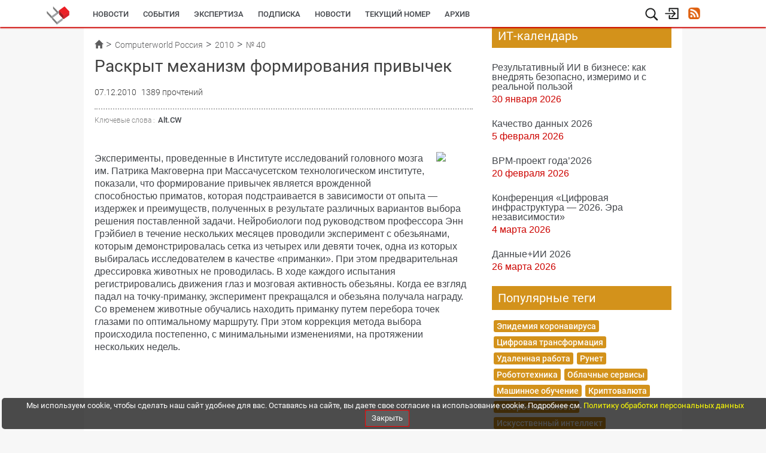

--- FILE ---
content_type: text/html; charset=UTF-8
request_url: https://www.osp.ru/cw/2010/40/13005880
body_size: 13692
content:
<!DOCTYPE html>

<html lang="en">
    <head>
        <meta http-equiv="Content-Security-Policy" content="default-src * 'unsafe-inline' 'unsafe-eval' data:; frame-src https://*.adriver.ru https://*.amocrm.ru https://*.osp.ru https://*.yandex.ru https://yastatic.net/ https://*.google.com https://*.youtube.com https://*.vimeo.com https://*.yandexcloud.net; script-src * 'unsafe-inline' 'unsafe-eval'; style-src * 'unsafe-inline';" />

        
        <!-- <meta charset="utf-8"> -->
        <meta http-equiv="Content-Type" content="text/html; charset=utf-8" />

                    						<meta name="keywords" content="Alt.CW">
								<meta name="description" content="Раскрыт механизм формирования привычек">
								<title>Раскрыт механизм формирования привычек | Computerworld Россия | Издательство «Открытые системы»</title>
								<meta name="twitter:card" content="summary">
								<meta name="twitter:site" content="@osp_ru">
								<meta name="twitter:title" content="Раскрыт механизм формирования привычек">
								<meta name="twitter:description" content="">
								<meta name="twitter:creator" content="@osp_ru">
								<meta name="twitter:image" content="https://www.osp.ru/FileStorage/DOCUMENTS_ILLUSTRATIONS/13172595/i_144.jpg">
								<meta property="og:title" content="Раскрыт механизм формирования привычек" />
								<meta property="og:type" content="article" />
								<meta property="og:url" content="https://www.osp.ru/cw/2010/40/13005880/" />
								<meta property="og:image" content="https://www.osp.ru/FileStorage/DOCUMENTS_ILLUSTRATIONS/13172595/i_144.jpg" />
								<meta property="og:description" content="" /> 
								<meta property="og:site_name" content="Издательство «Открытые системы»" />
								<meta property="fb:admins" content="samarskip" />
								<meta property="fb:app_id" content="2319710571642221" />
			        
        <meta name="viewport" content="width&#x3D;device-width,&#x20;initial-scale&#x3D;1.0">
<meta http-equiv="X-UA-Compatible" content="IE&#x3D;edge">
        <!-- Le styles -->
        <link href="https&#x3A;&#x2F;&#x2F;ajax.googleapis.com&#x2F;ajax&#x2F;libs&#x2F;jqueryui&#x2F;1.11.4&#x2F;themes&#x2F;smoothness&#x2F;jquery-ui.css" media="screen" rel="stylesheet" type="text&#x2F;css">
<link href="&#x2F;assets&#x2F;js&#x2F;prettyPhoto&#x2F;css&#x2F;prettyPhoto.css" media="screen" rel="stylesheet" type="text&#x2F;css">
<link href="&#x2F;assets&#x2F;js&#x2F;imageFlow&#x2F;imageflow.packed.css" media="screen" rel="stylesheet" type="text&#x2F;css">
<link href="&#x2F;assets&#x2F;css&#x2F;bootstrap.min.css" media="screen" rel="stylesheet" type="text&#x2F;css">
<link href="&#x2F;assets&#x2F;css&#x2F;bootstrap-theme.min.css" media="screen" rel="stylesheet" type="text&#x2F;css">
<link href="&#x2F;assets&#x2F;css&#x2F;main.css" media="screen" rel="stylesheet" type="text&#x2F;css">
<link href="&#x2F;assets&#x2F;css&#x2F;style.css" media="screen" rel="stylesheet" type="text&#x2F;css">
<link href="&#x2F;assets&#x2F;img&#x2F;favicon.ico" rel="shortcut&#x20;icon" type="image&#x2F;vnd.microsoft.icon">

        <!-- Scripts -->
        <script  src="https&#x3A;&#x2F;&#x2F;ajax.googleapis.com&#x2F;ajax&#x2F;libs&#x2F;jquery&#x2F;1.11.3&#x2F;jquery.min.js"></script>
<!--[if lt IE 9]><script  src="&#x2F;assets&#x2F;js&#x2F;html5shiv.min.js"></script><![endif]-->
<!--[if lt IE 9]><script  src="&#x2F;assets&#x2F;js&#x2F;respond.min.js"></script><![endif]-->
<script  src="https&#x3A;&#x2F;&#x2F;ajax.googleapis.com&#x2F;ajax&#x2F;libs&#x2F;jqueryui&#x2F;1.11.4&#x2F;jquery-ui.min.js"></script>
<script  src="&#x2F;assets&#x2F;js&#x2F;prettyPhoto&#x2F;js&#x2F;jquery.prettyPhoto.js"></script>
<script  src="&#x2F;assets&#x2F;js&#x2F;imageFlow&#x2F;imageflow.packed.js"></script>
<script  src="&#x2F;assets&#x2F;js&#x2F;main.js"></script>
<script  src="&#x2F;assets&#x2F;js&#x2F;bootstrap.min.js"></script>
<script  src="&#x2F;assets&#x2F;js&#x2F;jquery.jcarousel.min.js"></script>
        <!--<link rel="stylesheet/less" type="text/css" href="/assets/css/main.less" />-->
        
        <script async type='text/javascript' src='//s.luxcdn.com/t/205442/360_light.js'></script>
<script src="https://yastatic.net/pcode/adfox/loader.js" crossorigin="anonymous"></script>
<!-- Yandex Native Ads -->
<script>window.yaContextCb=window.yaContextCb||[]</script>
<script src="https://yandex.ru/ads/system/context.js" async></script>
<meta name="yandex-verification" content="0937a8337ac4413c" />
<meta name="zen-verification" content="LIX6DATMPUw8O05eYdrfvqf1vuSRTjb5hZPG3xfOAq8IpieJw7S0gupKRPVvHrCk" />                    <style type="text/css">
                #bottom-bar{
                    position: fixed;
                    bottom: 0px;
                    left: 0px;
                    height: 60px;
                    width: 100%;
                    z-index: 99999;
                    transition: width 0.5s ease-in-out;
                    padding-left: 30px;
                }
                #bottom-bar .container{
                    transition: width 0.5s ease-in-out;
                    width: 1030px;
                }
                #bottom-bar.closed{
                    width: 25px;
                    padding-left: 0px;
                }
                #bottom-bar.closed .container{
                    width: 100%!important;
                }
                #bottom-bar .bar-wrapper{
                    background: white;
                    height: 60px;
                    line-height: 60px;
                    box-shadow: 0px 0px 4px rgba(0,0,0,0.5);
                }
                #bottom-bar .bar-wrapper .switcher {
                    width: 25px;
                    height: 100%;
                    float: right;
                    cursor: pointer;
                    background: url(/assets/img/bottom-bar-switcher.png) no-repeat -25px 0px;
                    margin-right: 3px;
                }
                #bottom-bar.closed .bar-wrapper .switcher{
                    background-position: 0px 0px;
                }
                #bottom-bar .bar-wrapper .bar-title{
                    float: left;
                    height: 100%;
                    width: 140px;
                    overflow: hidden;
                    padding-left: 7px;
                    font-size: 15px;
                    /*text-transform: uppercase;*/
                    color: #FB2411;
                    background: rgba(0,0,0,0.02);
                }
                #bottom-bar .bar-wrapper .bar-content{
                    float: left;
                    height: 100%;
                    width: 1000px;
                    overflow: hidden;
                    background: rgba(0,0,0,0.05);
                }
                #bottom-bar .bar-wrapper .bar-content .content-link,
                #bottom-bar .bar-wrapper .bar-content .content-text{
                    padding-left: 10px;
                    font-size: 14px;
                    /* font-weight: bold; */
                    font-size: 129%;
                    color: #7B7B7B;
                    display: inline;
                    margin: 0px;
                    /* text-shadow: 1px 1px 1px rgba(0,0,0,0.1); */
                }

                .animated {
                    -webkit-animation-duration: 3s;
                    animation-duration: 3s;
                    -webkit-animation-fill-mode: both;
                    animation-fill-mode: both;
                }
                @keyframes look-at-me {
                    0%, 100% {
                        -webkit-animation-timing-function: ease-in;
                        animation-timing-function: ease-in;
                        width: 25px;
                    }

                    30%,40%,50%,70% {
                        -webkit-animation-timing-function: ease;
                        animation-timing-function: ease;
                        width: 65px
                    }

                    35%,45%,55% {
                        -webkit-animation-timing-function: ease;
                        animation-timing-function: ease;
                        width: 70px;
                    }

                    90% {
                        -webkit-transform: translate3d(4px,0px,0);
                        width: 30px;
                    }
                }

                .look-at-me {
                    -webkit-animation-name: look-at-me;
                    animation-name: look-at-me;
                    -webkit-transform-origin: center bottom;
                    transform-origin: center bottom;
                }
                #bottom-bar #show-horoskope2017{
                    display: block;
                    height: 100%;
                    width: 120px;
                    position: absolute;
                    background: url(/assets/img/horoskope/goroskop_btn.png) no-repeat top left ;
                    left: -120px;
                    cursor: pointer;
                    top: 0px;
                }
            </style>
            </head>
    <body class='cw'>
        <!-- ads place 90   -->
        <script async type='text/javascript' src='//s.luxcdn.com/t/205442/360_light.js'></script>
<script class='__lxGc__' type='text/javascript'>
((__lxGc__=window.__lxGc__||{'s':{},'b':0})['s']['_205442']=__lxGc__['s']['_205442']||{'b':{}})['b']['_714673']={'i':__lxGc__.b++};
</script>
<!---  --->
<!-- Top.Mail.Ru counter -->
<script type="text/javascript">
var _tmr = window._tmr || (window._tmr = []);
_tmr.push({id: "3715302", type: "pageView", start: (new Date()).getTime(), pid: "USER_ID"});
(function (d, w, id) {
  if (d.getElementById(id)) return;
  var ts = d.createElement("script"); ts.type = "text/javascript"; ts.async = true; ts.id = id;
  ts.src = "https://top-fwz1.mail.ru/js/code.js";
  var f = function () {var s = d.getElementsByTagName("script")[0]; s.parentNode.insertBefore(ts, s);};
  if (w.opera == "[object Opera]") { d.addEventListener("DOMContentLoaded", f, false); } else { f(); }
})(document, window, "tmr-code");
</script>
<noscript><div><img src="https://top-fwz1.mail.ru/counter?id=3715302;js=na" style="position:absolute;left:-9999px;" alt="Top.Mail.Ru" /></div></noscript>
<!-- /Top.Mail.Ru counter -->        <!-- END ads place 90   -->

                
                                                        
                <div id='button-go-up' class='hide-on-mobile'>
            <a rel='nofollow'></a>
        </div>
        <header>
            <div class='fixed-wrapper'>
                <div class='menu-wrapper'>
                    <div class='upper-part'>
                        <div class='logo-block cw'>
                                                        <a href="/">
                                <!--                                <img src="--><!--" />-->
                            </a>
                        </div>
                        <div class='service-block'>
    <div class='hamburger-icon' title='' onclick="toggleHamburger(event)">
        <svg version="1.1" id="Layer_1" xmlns="http://www.w3.org/2000/svg" xmlns:xlink="http://www.w3.org/1999/xlink"
             x="0px" y="0px"
             width="22px" height="22px" viewBox="0 0 22 22" enable-background="new 0 0 22 22" xml:space="preserve">
            <g>
                <line fill="#E30613" stroke="#E30613" stroke-width="1.75" stroke-linecap="round" stroke-miterlimit="10" x1="2.449"
                      y1="3.655" x2="19.45" y2="3.655"/>
                <line fill="#E30613" stroke="#E30613" stroke-width="1.75" stroke-linecap="round" stroke-miterlimit="10" x1="2.449"
                      y1="11.405" x2="19.45" y2="11.405"/>
                <line fill="#E30613" stroke="#E30613" stroke-width="1.75" stroke-linecap="round" stroke-miterlimit="10" x1="2.449"
                      y1="18.656" x2="19.45" y2="18.656"/>
            </g>
        </svg>
    </div>
    <div class='search-icon' title='поиск'>
        <svg id="lupa-svg" version="1.1" xmlns="http://www.w3.org/2000/svg" xmlns:xlink="http://www.w3.org/1999/xlink" x="0px" y="0px"
             width="23.577px" height="23.538px" viewBox="0 0 23.577 23.538" enable-background="new 0 0 23.577 23.538" xml:space="preserve">
            <path fill="#1F2020" d="M21.507,19.737l-4.983-4.982c1.08-1.452,1.651-3.169,1.651-4.987c0-4.617-3.757-8.372-8.373-8.372
                  c-4.617,0-8.372,3.755-8.372,8.372c0,4.615,3.755,8.371,8.372,8.373c1.816,0,3.534-0.57,4.988-1.652l4.982,4.983
                  c0.232,0.231,0.539,0.359,0.867,0.359c0.327,0,0.636-0.128,0.867-0.36C21.984,20.992,21.984,20.214,21.507,19.737z M9.802,3.371
                  c3.527,0,6.398,2.869,6.398,6.397c0,3.527-2.871,6.397-6.398,6.397s-6.398-2.87-6.398-6.397C3.404,6.24,6.275,3.371,9.802,3.371z"/>
        </svg>

        <svg id="cancel-svg" version="1.1" xmlns="http://www.w3.org/2000/svg" viewBox="0 0 15.642 15.642" xmlns:xlink="http://www.w3.org/1999/xlink" enable-background="new 0 0 15.642 15.642"
             style="width: 17px;margin-left: 3px; margin-top: 2px; display:none">
            <path fill-rule="evenodd" d="M8.882,7.821l6.541-6.541c0.293-0.293,0.293-0.768,0-1.061
            c-0.293-0.293-0.768-0.293-1.061,0L7.821,6.76L1.28,0.22c-0.293-0.293-0.768-0.293-1.061,0c-0.293,0.293-0.293,0.768,0,1.061
            l6.541,6.541L0.22,14.362c-0.293,0.293-0.293,0.768,0,1.061c0.147,0.146,0.338,0.22,0.53,0.22s0.384-0.073,0.53-0.22l6.541-6.541
            l6.541,6.541c0.147,0.146,0.338,0.22,0.53,0.22c0.192,0,0.384-0.073,0.53-0.22c0.293-0.293,0.293-0.768,0-1.061L8.882,7.821z"/>
        </svg>

        <form id="search_form" action="/search" method="get" class="search-form">
            <input type="text" name="text" class="" autocomplete="off">
            <span class="search-activate" onclick="$('#search_form').submit()">
                <svg version="1.1" id="Layer_4" xmlns="http://www.w3.org/2000/svg" xmlns:xlink="http://www.w3.org/1999/xlink" x="0px" y="0px"
                     width="23.577px" height="23.538px" viewBox="0 0 23.577 23.538" enable-background="new 0 0 23.577 23.538" xml:space="preserve" style="margin-top: 6px;margin-left: 4px;">
                    <path fill="#1F2020" d="M21.507,19.737l-4.983-4.982c1.08-1.452,1.651-3.169,1.651-4.987c0-4.617-3.757-8.372-8.373-8.372
                          c-4.617,0-8.372,3.755-8.372,8.372c0,4.615,3.755,8.371,8.372,8.373c1.816,0,3.534-0.57,4.988-1.652l4.982,4.983
                          c0.232,0.231,0.539,0.359,0.867,0.359c0.327,0,0.636-0.128,0.867-0.36C21.984,20.992,21.984,20.214,21.507,19.737z M9.802,3.371
                          c3.527,0,6.398,2.869,6.398,6.397c0,3.527-2.871,6.397-6.398,6.397s-6.398-2.87-6.398-6.397C3.404,6.24,6.275,3.371,9.802,3.371z"/>
                </svg>
            </span>
        </form>
    </div>
            <div class='login-icon hide-on-mobile_' title='вход/регистрация'>
                        <!-- SVG icon -->
            <svg version="1.1" id="Layer_3" xmlns="http://www.w3.org/2000/svg" xmlns:xlink="http://www.w3.org/1999/xlink" x="0px" y="0px"
                 width="24.781px" height="20.736px" viewBox="0 0 24.781 20.736" enable-background="new 0 0 24.781 20.736" xml:space="preserve">
                <g>
                    <path fill="#1F2020" d="M18.775,11.161l0.19-0.292c0.092-0.216,0.092-0.463,0-0.679l-0.188-0.282L18.773,9.9l-5.35-5.349
                          c-0.347-0.347-0.913-0.347-1.261,0c-0.348,0.348-0.348,0.914,0,1.261l3.829,3.827H2.095c-0.491,0-0.892,0.401-0.892,0.892
                          s0.4,0.892,0.892,0.892h13.896l-3.829,3.827c-0.348,0.349-0.348,0.917,0,1.261c0.35,0.348,0.914,0.348,1.263,0L18.775,11.161z"/>
                    <path fill="#1F2020" d="M22.523,19.744H8.546c-0.552,0-1-0.448-1-1v-4.872c0-0.552,0.448-1,1-1s1,0.448,1,1v3.872h11.977v-14.5
                          H9.337v3.4c0,0.552-0.448,1-1,1s-1-0.448-1-1v-4.4c0-0.552,0.448-1,1-1h14.186c0.552,0,1,0.448,1,1v16.5
                          C23.523,19.296,23.075,19.744,22.523,19.744z"/>
                </g>
            </svg>
            <!--End SVG icon -->

            <form action="https://passport.osp.ru/sso/index.php" method="POST" class='login-form'>
                <p class='form-title'>
                    Вход для зарегистрированных пользователей
                </p>
                <label for="login_input">Логин</label>
                <input type="text" class="input" id="login_input" placeholder="логин" name='login'>
                <label for="password_input">Пароль</label>
                <input type="password" class="input" id="password_input" placeholder="пароль" name='password'>
                <div class="forgot">
                    <a target='_blank' href="https://passport.osp.ru/registration/forgotten-password">Восстановить пароль</a>
                </div>
                <input type="hidden" name="url1" value="https://www.osp.ru/login?success=1">
                <input type="hidden" name="url2" value="https://www.osp.ru/login?error=1">
                                <div class='buttons'>
                    <button type="submit" class="button" id='login-button'>Войти</button>
                                        <a href="https://passport.osp.ru/registration?by=osp&backToSite=www.osp.ru%2Fcw%2F2010%2F40%2F13005880" class='button'>Регистрация</a>
                </div>
            </form>
        </div>
            <div class='hide-on-mobile_'>
            <a href="/rss/" class='rss-icon' title='Наши ленты RSS'></a>
        </div>
        <!--
        <div class='additional-menu-icon mobile-only' style='text-align: right;margin-right: 0px;margin-left: 2px;'>
            <svg version="1.1" id="menu-svg" xmlns="http://www.w3.org/2000/svg" xmlns:xlink="http://www.w3.org/1999/xlink" x="0px" y="0px"
                 width="23.577px" height="23.538px" viewBox="0 0 23.577 23.538" enable-background="new 0 0 23.577 23.538" xml:space="preserve" style='display: inline-block;'>
                <g>
                    <rect x="1.369" y="2.146" fill="#1F2020" width="20.833" height="2.566"/>
                    <rect x="1.369" y="10.697" fill="#1F2020" width="20.833" height="2.566"/>
                    <rect x="1.369" y="18.394" fill="#1F2020" width="20.833" height="2.566"/>
                </g>
            </svg>
        </div>
        -->
</div>
<nav class='main-upper-menu hide-on-mobile_'>
            <ul>
    	                <li class="news">
                            <a href="/news"  >
                    <span class='underline'></span>
                    Новости                </a>
                    </li>
    	                <li class="events-agenda">
                            <a href="/events-agenda"  >
                    <span class='underline'></span>
                    События                </a>
                    </li>
    	                <li class="resources">
                            <a href="/resources"  >
                    <span class='underline'></span>
                    Экспертиза                </a>
                    </li>
    	                <li class="subscribe">
                            <a href="/subscribe"  >
                    <span class='underline'></span>
                    Подписка                </a>
                    </li>
    	                <li class="cwnews">
                            <a href="/cw/news/"  >
                    <span class='underline'></span>
                    Новости                </a>
                    </li>
    	                <li class="cwcurrent">
                            <a href="/cw/current"  >
                    <span class='underline'></span>
                    Текущий номер                </a>
                    </li>
    	                <li class="cwarchive">
                            <a href="/cw/archive"  >
                    <span class='underline'></span>
                    Архив                </a>
                    </li>
    	        <!--
        <li class='mobile-only'>
            <a href="/cw/">
                Computerworld
                <span class='underline'></span>
            </a>
        </li>
        <li class='mobile-only'>
            <a href="/lan/">
                LAN
                <span class='underline'></span>
            </a>
        </li>
        <li class='mobile-only'>
            <a href="/cio/">
                Директор ИС
                <span class='underline'></span>
            </a>
        </li>
        <li class='mobile-only'>
            <a href="/os/">
                Открытые системы
                <span class='underline'></span>
            </a>
        </li>
        <li class='mobile-only'>
            <a href="/winitpro/">
                Windows IT Pro
                <span class='underline'></span>
            </a>
        </li>
        <li class='mobile-only'>
            <a href="/pcworld/">
                Мир ПК
                <span class='underline'></span>
            </a>
        </li>
        <li class='mobile-only'>
            <a href="/dgl/">
                DGL
                <span class='underline'></span>
            </a>
        </li>
        -->
    </ul>
</nav>
<div class="hamburger-wrapper" onmouseleave="toggleHamburger(event)">
    <div class="hamburger">
        <ul>
            <!--
                            <li><a href=""></a></li>
                        -->
        </ul>
    </div>
</div>
<div class="darken-layer" onclick="toggleHamburger(event)"></div>
                    </div>
                </div>
            </div>
<!--
            <div class='bottom-part hide-on-mobile'>
                    <div class='wrapper'>
                                            </div>
            </div>
-->
        </header>

            <div class='wrapper oh'>

        <div class='left-wide-column'>
            <div class='' style='position:relative;min-height: 50px'>
                
<div class='breadcrumbs hide-on-mobile'>
	<ul class='breadcrumbs-list'>
							<li class='breadcrumbs-item '>
								<a href="/" class='breadcrumb-label'>
											<span class='glyphicon glyphicon-home'></span>
					
				</a>
							</li>
								<li class='breadcrumbs-item '>
								<a href="/cw" class='breadcrumb-label'>
											Computerworld Россия					
				</a>
							</li>
								<li class='breadcrumbs-item '>
								<a href="/cw/archive/2010" class='breadcrumb-label'>
											2010					
				</a>
							</li>
								<li class='breadcrumbs-item  last'>
								<a href="/cw/archive/2010/40" class='breadcrumb-label'>
											№ 40					
				</a>
							</li>
						</ul>
</div>
                                                            </div>
            <div class='article-full'>
                <h1>
                    Раскрыт механизм формирования привычек                </h1>
                
                <div class='article-info'>
                                        <span class='doc-time no-devider'>

                                                07.12.2010                    </span>
                    
                                        
                                        
                    <span class="visits-count">
                        1389 прочтений                    </span>
                </div>
                                                    <div class='article-tags'>
                        <!-- <span>Теги:</span> article-->
                        <ul>
                            <li class='tag-item tag-label'>Ключевые
                                слова :
                            </li>
                                                                                            <li class='tag-item'>
                                    <a id="tag_240703"
                                       href="/cw/articles/tag/240703/"
                                    >
                                        Alt.CW                                    </a>
                                </li>

                                                                                    </ul>
                    </div>
                

                
                <div class='article-body'>

                                            <!-- Рекламный блок  -->
                                                                            <div class="ads-block-in-article">
                                <a href="https://www.osp.ru/lp/dataquality2026" target="_blank">
                <img src="https://admin.opensystems.ru/images/sliders/dq26.gif"  style="max-width:100%">
                <img  class="zeropixel" src="">
                </a>                            </div>
                                                <!-- End рекламный блок  -->
                    

                    <p>
	Эксперименты, проведенные в Институте исследований головного мозга им. Патрика Макговерна при Массачусетском технологическом институте, показали, что формирование привычек является врожденной способностью приматов, которая подстраивается в зависимости от опыта — издержек и преимуществ, полученных в результате различных вариантов выбора решения поставленной задачи. Нейробиологи под руководством профессора Энн Грэйбиел в течение нескольких месяцев проводили эксперимент с обезьянами, которым демонстрировалась сетка из четырех или девяти точек, одна из которых выбиралась исследователем в качестве «приманки». При этом предварительная дрессировка животных не проводилась. В ходе каждого испытания регистрировались движения глаз и мозговая активность обезьяны. Когда ее взгляд падал на точку-приманку, эксперимент прекращался и обезьяна получала награду. Со временем животные обучались находить приманку путем перебора точек глазами по оптимальному маршруту. При этом коррекция метода выбора происходила постепенно, с минимальными изменениями, на протяжении нескольких недель.</p>

                    
                    <!-- Купить номер с этой статьей -->
                                                        </div>
                <!--
				<br>
                <div id="yandex-market-search-string" style="display: none">
                                    </div>
                <div id="ya_market_widget"></div>
                -->
                <br>
                                    <!-- Рекламный блок 630 х 90 -->
                                                            <!-- End рекламный блок 630 х 90 -->
                
                                    <!--<noindex>-->

<!--
    <p style="font-weight: bold; margin-top: 10px;">Поделитесь материалом с коллегами и друзьями</p>

    <div class='likes-block' style="width: 100%;">
        
        <div id="twit-like">
            <script type="text/javascript" src="https://platform.twitter.com/widgets.js" async></script>
            <script type="text/javascript" async>
                document.write(
                    '<a href="https://twitter.com/share" class="twitter-share-button" data-text="Раскрыт механизм формирования привычек" data-url="https://www.osp.ru/cw/2010/40/13005880" data-count="horizontal">Tweet</a>'
                );
            </script>
        </div>
        <div class='fb-like 34535'>
            <iframe src="https://www.facebook.com/v2.10/plugins/like.php?app_id=113869198637480&container_width=0&href=http%3A%2F%2Fwww.osp.ru%2Fcw%2F2010%2F40%2F13005880&layout=button_count&locale=ru_RU&sdk=joey&share=false"
                    scrolling="no" frameborder="0" style="border:none; overflow:hidden; width:100%; height:30px;"
                    allowTransparency="true">
            </iframe>
        </div>
        <script src="//vk.com/js/api/openapi.js?122" type="text/javascript"></script>
        <script type="text/javascript">
            VK.init({apiId: 5555129, onlyWidgets: true});
        </script>
        <div id="vk_like"></div>
        <script type="text/javascript">
            VK.Widgets.Like("vk_like", {type: "button"});
        </script>
    </div>
-->

<!--</noindex>-->
<div class="clearfix"></div>
                
                <br><br><br>
                <!-- Рекламная площадка 88 -->
                                                    <div class='after-socials-ads' style="width: 100%">
                        <!-- Yandex.RTB R-A-511254-6 -->
<div id="yandex_rtb_R-A-511254-6"></div>
<script>
window.yaContextCb.push(()=>{
	Ya.Context.AdvManager.render({
		"blockId": "R-A-511254-6",
		"renderTo": "yandex_rtb_R-A-511254-6"
	})
})
</script>                    </div>
                                <!-- End площадка 88 -->

                <!-- 17/08/2017-->
                <div data-widget="plista_widget_belowArticle"></div>
                
            </div> <!--end article-full -->

            
        </div> <!--end left-wide-column -->
        <div class='right-column'>
            <!--<div class='rightsidebar-baner'>
	</div>-->



<div class='rightsidebar-baner' style='margin-top:0px'>
    <!-- Code for adPlace No 63 -->
<!--  AdRiver code START. Type:extension Site: OSP BN:1 -->
<script type="text/javascript">
(function(L){if(typeof(ar_cn)=="undefined")ar_cn=1;
var S='setTimeout(function(e){if(!self.CgiHref){document.close();e=parent.document.getElementById("ar_container_"+ar_bnum);e.parentNode.removeChild(e);}},3000);',
    j=' type="text/javascript"',t=0,D=document,n=ar_cn;L='' + ('https:' == document.location.protocol ? 'https:' : 'http:') + ''+L+escape(D.referrer||'unknown')+'&rnd='+Math.round(Math.random()*999999999);
function _(){if(t++<100){var F=D.getElementById('ar_container_'+n);
    if(F){try{var d=F.contentDocument||(window.ActiveXObject&&window.frames['ar_container_'+n].document);
    if(d){d.write('<sc'+'ript'+j+'>var ar_bnum='+n+';'+S+'<\/sc'+'ript><sc'+'ript'+j+' src="'+L+'"><\/sc'+'ript>');t=0}
    else setTimeout(_,100);}catch(e){try{F.src="javascript:{document.write('<sc'+'ript"+j+">var ar_bnum="+n+"; document.domain=\""
    +D.domain+"\";"+S+"<\/sc'+'ript>');document.write('<sc'+'ript"+j+" src=\""+L+"\"><\/sc'+'ript>');}";return}catch(E){}}}else setTimeout(_,100);}}
D.write('<div style="visibility:hidden;height:0px;left:-1000px;position:absolute;"><iframe id="ar_container_'+ar_cn
    +'" width=1 height=1 marginwidth=0 marginheight=0 scrolling=no frameborder=0><\/iframe><\/div><div id="ad_ph_'+ar_cn
    +'" style="display:none;"><\/div>');_();ar_cn++;
})('//ad.adriver.ru/cgi-bin/erle.cgi?sid=122831&bn=1&target=blank&bt=43&pz=0&tail256=');
</script>
<!--  AdRiver code END  -->
<!-- END Code for adPlace No 63 --></div>

<div style="margin-bottom: 20px; margin-top: -40px">
    <div id="os-announce-subscribe-form"></div>
</div>




<div class='rightsidebar-baner' style='margin-top:0px'>
    <!--  AdRiver code START. Type:extension Site: OSP BN:2 -->
<script type="text/javascript">
(function(L){if(typeof(ar_cn)=="undefined")ar_cn=1;
var S='setTimeout(function(e){if(!self.CgiHref){document.close();e=parent.document.getElementById("ar_container_"+ar_bnum);e.parentNode.removeChild(e);}},3000);',
    j=' type="text/javascript"',t=0,D=document,n=ar_cn;L='' + ('https:' == document.location.protocol ? 'https:' : 'http:') + ''+L+escape(D.referrer||'unknown')+'&rnd='+Math.round(Math.random()*999999999);
function _(){if(t++<100){var F=D.getElementById('ar_container_'+n);
    if(F){try{var d=F.contentDocument||(window.ActiveXObject&&window.frames['ar_container_'+n].document);
    if(d){d.write('<sc'+'ript'+j+'>var ar_bnum='+n+';'+S+'<\/sc'+'ript><sc'+'ript'+j+' src="'+L+'"><\/sc'+'ript>');t=0}
    else setTimeout(_,100);}catch(e){try{F.src="javascript:{document.write('<sc'+'ript"+j+">var ar_bnum="+n+"; document.domain=\""
    +D.domain+"\";"+S+"<\/sc'+'ript>');document.write('<sc'+'ript"+j+" src=\""+L+"\"><\/sc'+'ript>');}";return}catch(E){}}}else setTimeout(_,100);}}
D.write('<div style="visibility:hidden;height:0px;left:-1000px;position:absolute;"><iframe id="ar_container_'+ar_cn
    +'" width=1 height=1 marginwidth=0 marginheight=0 scrolling=no frameborder=0><\/iframe><\/div><div id="ad_ph_'+ar_cn
    +'" style="display:none;"><\/div>');_();ar_cn++;
})('//ad.adriver.ru/cgi-bin/erle.cgi?sid=122831&bn=2&target=blank&bt=43&pz=0&tail256=');
</script>
<!--  AdRiver code END  --></div>

<!--<noindex>-->
<!--</noindex>-->


<div class='rightsidebar-baner' style='margin-top:0px'>
    </div>

<div class='sb-events'>
	<div class='links-header' style='background:#d3921b'>
		ИТ-календарь
	</div>
	<br>
	<ul class='events-list'>
				<li class='event-item'>
						<a href="/events/agenda/events_8007.html/" class='sb-event-link'>
				Результативный ИИ в бизнесе: как внедрять безопасно, измеримо и с реальной пользой			</a>
			<span class='sb-event-date'>
				30 января 2026			</span>
		</li>
				<li class='event-item'>
						<a href="/events/agenda/events_7980.html/" class='sb-event-link'>
				Качество данных 2026			</a>
			<span class='sb-event-date'>
				5 февраля 2026			</span>
		</li>
				<li class='event-item'>
						<a href="/events/agenda/events_7998.html/" class='sb-event-link'>
				BPM-проект года’2026			</a>
			<span class='sb-event-date'>
				20 февраля 2026			</span>
		</li>
				<li class='event-item'>
						<a href="/events/agenda/events_7968.html/" class='sb-event-link'>
				Конференция «Цифровая инфраструктура ― 2026. Эра независимости»			</a>
			<span class='sb-event-date'>
				4 марта 2026			</span>
		</li>
				<li class='event-item'>
						<a href="/events/agenda/events_8005.html/" class='sb-event-link'>
				Данные+ИИ 2026			</a>
			<span class='sb-event-date'>
				26 марта 2026			</span>
		</li>
			</ul>
</div>


<div class='rightsidebar-baner' style='margin-top:0px'>
    <!--  AdRiver code START. Type:extension Site: OSP BN:4 -->
<script type="text/javascript">
(function(L){if(typeof(ar_cn)=="undefined")ar_cn=1;
var S='setTimeout(function(e){if(!self.CgiHref){document.close();e=parent.document.getElementById("ar_container_"+ar_bnum);e.parentNode.removeChild(e);}},3000);',
    j=' type="text/javascript"',t=0,D=document,n=ar_cn;L='' + ('https:' == document.location.protocol ? 'https:' : 'http:') + ''+L+escape(D.referrer||'unknown')+'&rnd='+Math.round(Math.random()*999999999);
function _(){if(t++<100){var F=D.getElementById('ar_container_'+n);
    if(F){try{var d=F.contentDocument||(window.ActiveXObject&&window.frames['ar_container_'+n].document);
    if(d){d.write('<sc'+'ript'+j+'>var ar_bnum='+n+';'+S+'<\/sc'+'ript><sc'+'ript'+j+' src="'+L+'"><\/sc'+'ript>');t=0}
    else setTimeout(_,100);}catch(e){try{F.src="javascript:{document.write('<sc'+'ript"+j+">var ar_bnum="+n+"; document.domain=\""
    +D.domain+"\";"+S+"<\/sc'+'ript>');document.write('<sc'+'ript"+j+" src=\""+L+"\"><\/sc'+'ript>');}";return}catch(E){}}}else setTimeout(_,100);}}
D.write('<div style="visibility:hidden;height:0px;left:-1000px;position:absolute;"><iframe id="ar_container_'+ar_cn
    +'" width=1 height=1 marginwidth=0 marginheight=0 scrolling=no frameborder=0><\/iframe><\/div><div id="ad_ph_'+ar_cn
    +'" style="display:none;"><\/div>');_();ar_cn++;
})('//ad.adriver.ru/cgi-bin/erle.cgi?sid=122831&bn=4&target=blank&bt=43&pz=0&tail256=');
</script>
<!--  AdRiver code END  --></div>

<div class='links-wrapper'>
		<div class='links-header' style='background:#d3921b'>
		Популярные теги	</div>
		<div class='links-items'>
		<div class='hot-topic-tags-sidebar'>
			<ul>
									<li class='hot-topic-item'  ">
						<a href='/cw/articles/tag/11021543' style="background-color:#d3921b">
							Эпидемия коронавируса						</a>
					</li>
									<li class='hot-topic-item'  ">
						<a href='/cw/articles/tag/11013625' style="background-color:#d3921b">
							Цифровая трансформация						</a>
					</li>
									<li class='hot-topic-item'  ">
						<a href='/cw/articles/tag/11012083' style="background-color:#d3921b">
							Удаленная работа						</a>
					</li>
									<li class='hot-topic-item'  ">
						<a href='/cw/articles/tag/11015717' style="background-color:#d3921b">
							Рунет						</a>
					</li>
									<li class='hot-topic-item'  ">
						<a href='/cw/articles/tag/11004059' style="background-color:#d3921b">
							Робототехника						</a>
					</li>
									<li class='hot-topic-item'  ">
						<a href='/cw/articles/tag/11000614' style="background-color:#d3921b">
							Облачные сервисы						</a>
					</li>
									<li class='hot-topic-item'  ">
						<a href='/cw/articles/tag/11012680' style="background-color:#d3921b">
							Машинное обучение						</a>
					</li>
									<li class='hot-topic-item'  ">
						<a href='/cw/articles/tag/11013573' style="background-color:#d3921b">
							Криптовалюта						</a>
					</li>
									<li class='hot-topic-item'  ">
						<a href='/cw/articles/tag/11012754' style="background-color:#d3921b">
							Кибербезопасность						</a>
					</li>
									<li class='hot-topic-item'  ">
						<a href='/cw/articles/tag/11004439' style="background-color:#d3921b">
							Искусственный интеллект						</a>
					</li>
									<li class='hot-topic-item'  ">
						<a href='/cw/articles/tag/11005452' style="background-color:#d3921b">
							Интернет вещей						</a>
					</li>
									<li class='hot-topic-item'  ">
						<a href='/cw/articles/tag/11010128' style="background-color:#d3921b">
							Импортозамещение						</a>
					</li>
									<li class='hot-topic-item'  ">
						<a href='/cw/articles/tag/11012381' style="background-color:#d3921b">
							Виртуальная реальность						</a>
					</li>
									<li class='hot-topic-item'  ">
						<a href='/cw/articles/tag/11001843' style="background-color:#d3921b">
							Большие данные						</a>
					</li>
									<li class='hot-topic-item'  ">
						<a href='/cw/articles/tag/11014939' style="background-color:#d3921b">
							Блокчейн						</a>
					</li>
									<li class='hot-topic-item'  ">
						<a href='/cw/articles/tag/11019284' style="background-color:#d3921b">
							RPA						</a>
					</li>
									<li class='hot-topic-item'  ">
						<a href='/cw/articles/tag/11023698' style="background-color:#d3921b">
							Data Award						</a>
					</li>
									<li class='hot-topic-item'  ">
						<a href='/cw/articles/tag/11007472' style="background-color:#d3921b">
							Agile						</a>
					</li>
									<li class='hot-topic-item'  ">
						<a href='/cw/articles/tag/11009099' style="background-color:#d3921b">
							5G						</a>
					</li>
								<li class='hot-topic-item last-item'>
					<a href="/cw/articles/tags">Все темы</a>
				</li>
			</ul>
		</div>
	</div>
</div>



<script src='https://admin.opensystems.ru/js/white-papers.js'></script>






                            <div class='rightsidebar-baner' style='margin-top:0px'>
                                    </div>
            
            
                            <div class='rightsidebar-baner' style='margin-top:0px'>
                    <script async type='text/javascript' src='//s.luxcdn.com/t/205442/360_light.js'></script>
<script class='__lxGc__' type='text/javascript'>
((__lxGc__=window.__lxGc__||{'s':{},'b':0})['s']['_205442']=__lxGc__['s']['_205442']||{'b':{}})['b']['_693483']={'i':__lxGc__.b++};
</script>                </div>
            
        </div>
    </div>

<!-- Photo Swipe-->
<!--
 -->
<link rel="stylesheet" href="/assets/js/photoSwipe/dist/photoswipe.css">
<link rel="stylesheet" href="/assets/js/photoSwipe/dist/default-skin/default-skin.css">
<script src="/assets/js/photoSwipe/dist/photoswipe.min.js"></script>
<script src="/assets/js/photoSwipe/dist/photoswipe-ui-default.min.js"></script>
<script type="text/javascript" src='/assets/js/swipe-gallery.js'></script>
<!-- Photo Swipe END -->

        <div class='clear'></div>
        <footer class="wrapper oh hidden-xs_">
    <div class='row'>
        <div class='footer-content'>
            <div class='col-md-12 col-sm-12 col-xs-12 this-site-part'>
                <div class='col-md-8 col-md-offset-4 col-sm-12 col-xs-12'>
                    <div class='this-upper-line'>
                                    <a href="/cw/" class='this-logo'>
        <img src="/assets/img/new-logo/CW2.png" alt="Издательство открытые системы">
    </a>
            <ul class='this-socials'>
                <li class='social-item vk'>
            <a href="https://vk.com/club18661021" rel='nofollow' target='_blank'></a>
        </li>
            </ul>
                    </div>
                    <div class='this-lower-line'>
                        <nav>
	<ul class='this-menu'>
								<li class='this-menu-item'>
				<a href="/about/info">Об издательстве</a>
			</li>
								<li class='this-menu-item'>
				<a href="/cw/about/">Об издании</a>
			</li>
								<li class='this-menu-item'>
				<a href="/support/cw">Обратная связь</a>
			</li>
								<li class='this-menu-item'>
				<a href="/about/finding-us">Как нас найти</a>
			</li>
								<li class='this-menu-item'>
				<a href="/about/contacts">Контакты</a>
			</li>
								<li class='this-menu-item'>
				<a href="/about/republication">О републикации</a>
			</li>
								<li class='this-menu-item'>
				<a href="/tags">Теги</a>
			</li>
								<li class='this-menu-item'>
				<a href="/archive-issues/">Архив изданий</a>
			</li>
								<li class='this-menu-item'>
				<a href="/personalpolicy/">Политика обработки персональных данных</a>
			</li>
		        <li class='this-menu-item'>
            <a href="#" onclick="if(window.__lxG__consent__!==undefined&&window.__lxG__consent__.getState()!==null){window.__lxG__consent__.showConsent()} else {alert('This function only for users from European Economic Area (EEA)')}; return false">Change privacy settings</a>
        </li>
	</ul>
</nav>
                    </div>
                </div>
            </div>
            <div class='col-md-12 col-sm-12 col-xs-12' style='padding-bottom: 10px;'>
                <div class='col-md-4 col-sm-12 col-xs-12 partner-part'>
                    <a class='partner-logo' href='https://www.osp.ru'>
                        <img src="https://www.osp.ru/assets/img/footer/osp_logo.png" alt="osp-logo-image">
                    </a>
                    <p class='partner-desc'>
                        «Открытые системы» - ведущее российское издательство, выпускающее широкий спектр изданий для профессионалов и активных пользователей в сфере ИТ, цифровых устройств, телекоммуникаций, медицины и полиграфии, журналы для детей.
                    </p>
                    <p class='partner-rights hidden-xs'>
                        © «Открытые системы», 1992-2026. <br> Все права защищены.
                    </p>
                </div>
                <div class='col-md-8 col-sm-12 col-xs-12 osp-part'>
                    <p class='hidden-xs'>
                        Издания
                    </p>
                    <nav>
<!--<noindex>-->
        <ul class='osp-projects'>
                            <li>
                                        <a href='https://cwr.osp.ru' rel="nofollow" target='_blank'>Компьютерный мир</a>
                </li>
                            <li>
                                        <a href='/os' rel="nofollow" target='_blank'>Открытые системы.СУБД</a>
                </li>
                            <li>
                                        <a href='https://cio.osp.ru' rel="nofollow" target='_blank'>Директор ИС</a>
                </li>
                            <li>
                                        <a href='https://www.lvrach.ru' rel="nofollow" target='_blank'>Лечащий врач</a>
                </li>
                            <li>
                                        <a href='https://www.publish.ru' rel="nofollow" target='_blank'>Publish</a>
                </li>
                            <li>
                                        <a href='https://www.classmag.ru' rel="nofollow" target='_blank'>Классный журнал</a>
                </li>
                            <li>
                                        <a href='https://www.ponymashka.ru' rel="nofollow" target='_blank'>Понимашка</a>
                </li>
                    </ul>
<!--</noindex>-->
</nav>


                    <p class='hidden-xs' style="margin-top: 10px;margin-bottom: 5px;">
                        Конференции
                    </p>
                    <nav>
<!--<noindex>-->
            <ul class="osp-centers basic" id="common-footer" style="margin-top: 0px;">
		<li id="link_1"><a href="https://www.osp.ru/lp/dataaward2025" target="_blank">Data Award</a></li>
<li id="link_2"><a href="https://www.osp.ru/lp/dm2024" target="_blank">Управление данными</a></li>
<li id="link_3"><a href="https://www.osp.ru/lp/hyperautomation2024" target="_blank">Гиперавтоматизация</a></li>
<li id="link_4"><a href="https://www.osp.ru/lp/dataquality2025" target="_blank">Качество данных</a></li>
<li id="link_5"><a href="https://www.osp.ru/lp/data-ai2024" target="_blank">Data &amp; AI</a></li>
<li id="link_6"><a href="https://www.osp.ru/lp/ai-enterprise2024" target="_blank">Интеллектуальное предприятие</a></li>
	</ul>
<!--</noindex>-->
</nav>
                    <p class='.visible-xs' style='color: #dddddd;font-size: 100%;text-align: center;margin-top: 15px;text-decoration: underline;'>© ООО «Издательство «Открытые системы», 1992-2026.</p>
                </div>
            </div>
            <div class='col-md-12 col-sm-12 col-xs-12 media-info'>
                Средство массовой информации www.osp.ru Учредитель: ООО «Издательство «Открытые системы» Главный редактор: Христов П.В. Адрес электронной почты редакции: info@osp.ru <br>Телефон редакции: 7 (499) 703-18-54
                Возрастная маркировка: 12+ Свидетельство о регистрации СМИ сетевого издания Эл.№ ФС77-62008 от 05 июня 2015 г. выдано Роскомнадзором.
            </div>
            <div style="position: absolute;right: 20px;bottom: 60px;" >

                <script type="text/javascript" src="https://cdn.jsdelivr.net/npm/lozad/dist/lozad.min.js"></script>

                <script>const observer = lozad(); // lazy loads elements with default selector as '.lozad'
                    observer.observe();</script>

                <!--LiveInternet counter--><script type="text/javascript"><!--
                document.write("<a href='//www.liveinternet.ru/click' "+
                "target=_blank><img class='hidden-xs' src='//counter.yadro.ru/hit?t17.3;r"+
                escape(document.referrer)+((typeof(screen)=="undefined")?"":
                ";s"+screen.width+"*"+screen.height+"*"+(screen.colorDepth?
                screen.colorDepth:screen.pixelDepth))+";u"+escape(document.URL)+
                ";h"+escape(document.title.substring(0,80))+";"+Math.random()+
                "' alt='' title='LiveInternet: показано число просмотров за 24"+
                " часа, посетителей за 24 часа и за сегодня' "+
                "border='0' width='88' height='31'><\/a>")
                //--></script><!--/LiveInternet-->

                <!-- tns-counter.ru -->
                <!--
                <script type="text/javascript">
                    var img = new Image();
                    img.src = 'https://www.tns-counter.ru/V13a***R>' + document.referrer.replace(/\*/g,'%2a') + '*osp_ru/ru/CP1251/tmsec=osp_total/';
                </script>
                <noscript>
                    <img src="https://www.tns-counter.ru/V13a****osp_ru/ru/CP1251/tmsec=osp_total/" width="1" height="1" alt="" />
                </noscript>
                -->
                <!--/ tns-counter.ru -->

                <script type='text/javascript'>
                    $(function(){
                        $('#code_check').click(function(){
                            var input = $('#action_code'), code = input.val(), link;
                            if(code!='')
                            {
                                postman.drop(
                                    'checkPromoCode',
                                    {
                                        'Code'  : code
                                    },
                                    function(){
                                        if (this.used!='0')
                                        {
                                            input.addClass('invalid').val('Код использован');
                                        }
                                        else if(this.discount.length>0)
                                        {
                                            link = this.discount[0].Code;
                                            link = reverse(link);
                                            window.location.href = "/subscribe/discount/"+link+"/?promo="+code;
                                        }
                                        else if (this.action.length>0)
                                        {
                                            window.location.href='/subscription?promo='+code;
                                        }
                                        else
                                        {
                                            input.addClass('invalid').val('Неверный код');
                                        }
                                    }
                                );
                            }
                        });
                        $('#action_code').focus(function(){
                            $(this).removeClass('invalid');
                            $(this).val('');
                        });
                    });
                </script>
                <!-- Yandex.Metrika counter -->
<script type="text/javascript">
    (function(m,e,t,r,i,k,a){
        m[i]=m[i]||function(){(m[i].a=m[i].a||[]).push(arguments)};
        m[i].l=1*new Date();
        for (var j = 0; j < document.scripts.length; j++) {if (document.scripts[j].src === r) { return; }}
        k=e.createElement(t),a=e.getElementsByTagName(t)[0],k.async=1,k.src=r,a.parentNode.insertBefore(k,a)
    })(window, document,'script','https://mc.yandex.ru/metrika/tag.js', 'ym');

    ym(4520146, 'init', {trackHash:true, clickmap:true, accurateTrackBounce:true, trackLinks:true});
</script>
<noscript><div><img src="https://mc.yandex.ru/watch/4520146" style="position:absolute; left:-9999px;" alt="" /></div></noscript>
<!-- /Yandex.Metrika counter -->            </div>
        </div>
    </div>
        
</footer>
                <!-- 17/08/2017
        <script type="text/javascript">
        (function(c){var g,s='script',w=window,n=c.name||'PLISTA';if(!w[n]){w[n]=c;g=w.document.getElementsByTagName(s)[0];s=w.document.createElement(s);s.async=true;s.type='text/javascript';s.src=(w.location.protocol==='https:'?'https:':'http:')+'//static'+(c.origin?'-'+c.origin:'')+'.plista.com/async'+(c.name?'/'+c.name:'')+'.js';g.parentNode.insertBefore(s,g);}
        }({
            "publickey": "ed8df16860f9ea62c39e844c",
            "origin": "ru"
        }));
        </script>
        -->
        <script defer src="https://forms.opensystems.ru/formLoader.js"></script>
        <div id="cookies-info">
    <style>
        #cookies-info {
            position: fixed;
            z-index: 999999;
            left: 0px;
            bottom: 0px;
            width: 100%;
            text-align: center;
            opacity: 1;
            transition: opacity 0.7s ease;
            display: none; }
        #cookies-info > div {
            position: absolute;
            bottom: calc(100% + 3px);
            left: 3px;
            padding: 5px 20px;
            background: rgba(0, 0, 0, 0.7);
            color: white;
            line-height: 16px;
            font-size: 13px;
            font-weight: 400;
            border-radius: 5px;
            margin-left: 50%;
            transform: translateX(-50%);
            width: 1330px;
            max-width: 100%; }
        #cookies-info > div a {
            color: yellow; }
        #cookies-info > div button {
            padding: 5px 10px;
            margin-left: 7px;
            background: rgba(255, 255, 255, 0.1);
            cursor: pointer;
            color: white;
            border-radius: 3px;
            outline: 1px solid red; }

    </style>

    <img src="/assets/img/osp_logo_2019.png" onload="showCookiesInfo()" style="display: none">
    <img src="/assets/img/osp_logo_2019.png" onload="setTimeout(function () { hideCookiesInfo(false); }, 15000)" style="display: none">
    <div>
        <p>
            Мы используем cookie, чтобы сделать наш сайт удобнее для вас.
            Оставаясь на сайте, вы даете свое согласие на использование cookie.
            Подробнее см. <a href="https://www.osp.ru/personalpolicy" target="_blank"> Политику обработки персональных данных </a>
            <button onclick="hideCookiesInfo(true)">Закрыть</button>
        </p>
    </div>
    <script>
        function hideCookiesInfo(closedByUser) {
            const el = document.getElementById('cookies-info');
            const lsKey = 'osp_cookies_info_status';

            if (!el) {
                return;
            }
            if (!el.checkVisibility()) {
                return;
            }

            el.style.opacity = 0;
            setTimeout(function (el) {
                el.style.display = 'none';
            }, 1000, el);
            if (closedByUser) {
                sessionStorage.setItem(lsKey, 'CLOSED');
            } else {
                sessionStorage.setItem(lsKey, 'HIDDEN');
            }
        }

        function showCookiesInfo() {
            const lsKey = 'osp_cookies_info_status';
            let status = sessionStorage.getItem(lsKey);
            if(!status) {
                status = 'SHOWN';
                sessionStorage.setItem(lsKey, status);
            }
            if (status === 'CLOSED') {
                return;
            }
            const el = document.getElementById('cookies-info');
            if (!el) {
                return;
            }
            el.style.display = 'block';
            sessionStorage.setItem(lsKey, 'SHOWN');
        }
    </script>
</div>
    </body>
</html>


--- FILE ---
content_type: image/svg+xml
request_url: https://www.osp.ru/assets/img/footer/socials.svg
body_size: 6176
content:
<?xml version="1.0" encoding="utf-8"?>
<!-- Generator: Adobe Illustrator 16.0.3, SVG Export Plug-In . SVG Version: 6.00 Build 0)  -->
<!DOCTYPE svg PUBLIC "-//W3C//DTD SVG 1.1//EN" "http://www.w3.org/Graphics/SVG/1.1/DTD/svg11.dtd">
<svg version="1.1" id="Layer_1" xmlns="http://www.w3.org/2000/svg" xmlns:xlink="http://www.w3.org/1999/xlink" x="0px" y="0px"
	 width="280.5px" height="80px" viewBox="0 0 280.5 80" enable-background="new 0 0 280.5 80" xml:space="preserve">
<path fill="#FFFFFF" d="M20.073,7.807c-6.835,0-12.377,5.54-12.377,12.377c0,6.836,5.542,12.379,12.377,12.379
	S32.45,27.02,32.45,20.184C32.45,13.347,26.908,7.807,20.073,7.807z M23.272,20.181l-2.029,0.003v7.427h-2.784v-7.427h-1.857v-2.558
	l1.857-0.004l-0.004-1.506c0-2.088,0.564-3.357,3.027-3.357h2.049v2.56h-1.284c-0.957,0-1.004,0.357-1.004,1.023l-0.002,1.28h2.303
	L23.272,20.181z"/>
	<path fill="#FFFFFF" d="M59.823,7.773c-6.854,0-12.411,5.557-12.411,12.412s5.557,12.411,12.411,12.411s12.411-5.557,12.411-12.411
	S66.677,7.773,59.823,7.773z M66.119,21.528c0.579,0.564,1.19,1.096,1.71,1.721c0.229,0.273,0.446,0.56,0.611,0.881
	c0.235,0.457,0.023,0.959-0.387,0.986l-2.542-0.001c-0.656,0.054-1.18-0.211-1.62-0.659c-0.352-0.359-0.678-0.74-1.018-1.109
	c-0.138-0.153-0.283-0.295-0.458-0.408c-0.347-0.226-0.647-0.156-0.846,0.205c-0.202,0.369-0.249,0.777-0.267,1.187
	c-0.028,0.601-0.209,0.757-0.811,0.785c-1.286,0.06-2.506-0.136-3.64-0.783c-0.999-0.571-1.774-1.378-2.448-2.292
	c-1.313-1.78-2.318-3.735-3.223-5.745c-0.204-0.452-0.055-0.696,0.445-0.705c0.829-0.016,1.66-0.015,2.488,0
	c0.338,0.004,0.563,0.198,0.691,0.517c0.449,1.104,0.999,2.152,1.688,3.126c0.185,0.26,0.371,0.519,0.638,0.701
	c0.295,0.201,0.52,0.135,0.658-0.194c0.089-0.208,0.127-0.432,0.146-0.656c0.065-0.767,0.074-1.534-0.041-2.298
	c-0.071-0.478-0.339-0.788-0.816-0.877c-0.242-0.046-0.207-0.137-0.09-0.274c0.206-0.239,0.398-0.388,0.782-0.388l2.871-0.001
	c0.454,0.089,0.557,0.292,0.618,0.748l0.002,3.193c-0.007,0.177,0.087,0.701,0.405,0.814c0.254,0.086,0.421-0.118,0.573-0.279
	c0.688-0.731,1.18-1.596,1.619-2.488c0.193-0.393,0.36-0.801,0.523-1.211c0.122-0.3,0.31-0.45,0.649-0.445l2.767,0.004
	c0.081,0,0.165,0,0.245,0.014c0.466,0.081,0.595,0.281,0.449,0.736c-0.227,0.714-0.667,1.309-1.1,1.906
	c-0.462,0.639-0.954,1.256-1.412,1.897C65.564,20.723,65.596,21.018,66.119,21.528z"/>
	<path fill="#FFFFFF" d="M100.157,7.807c-6.837,0-12.379,5.542-12.379,12.377c0,6.836,5.542,12.379,12.379,12.379
	c6.835,0,12.377-5.543,12.377-12.379C112.534,13.347,106.992,7.807,100.157,7.807z M106.315,17.404l0.009,0.395
	c0,4.029-3.068,8.671-8.673,8.671c-1.722,0-3.323-0.504-4.67-1.369c0.239,0.026,0.48,0.043,0.727,0.043
	c1.429,0,2.743-0.486,3.786-1.303c-1.334-0.023-2.461-0.905-2.847-2.116c0.188,0.034,0.373,0.052,0.573,0.052
	c0.277,0,0.55-0.037,0.804-0.105c-1.396-0.28-2.445-1.511-2.445-2.986v-0.039c0.413,0.226,0.879,0.366,1.379,0.384
	c-0.814-0.55-1.354-1.48-1.354-2.536c0-0.561,0.148-1.084,0.411-1.534c1.5,1.842,3.75,3.06,6.279,3.185
	c-0.052-0.222-0.077-0.455-0.077-0.694c0-1.685,1.363-3.047,3.047-3.047c0.877,0,1.67,0.369,2.228,0.963
	c0.691-0.14,1.345-0.393,1.935-0.741c-0.229,0.713-0.709,1.31-1.342,1.687c0.616-0.073,1.204-0.239,1.752-0.479
	C107.427,16.441,106.91,16.979,106.315,17.404z"/>
	<g>
	<path fill="#FFFFFF" d="M146.531,15.417c-0.128-0.351-0.336-0.668-0.603-0.929c-0.262-0.269-0.581-0.476-0.931-0.605
		c-0.285-0.11-0.712-0.242-1.501-0.277c-0.853-0.04-1.108-0.047-3.267-0.047s-2.414,0.008-3.267,0.047
		c-0.789,0.036-1.216,0.167-1.501,0.278c-0.35,0.13-0.669,0.337-0.931,0.605c-0.267,0.261-0.475,0.578-0.603,0.929
		c-0.111,0.285-0.242,0.713-0.279,1.501c-0.038,0.853-0.048,1.108-0.048,3.267c0,2.158,0.01,2.414,0.048,3.266
		c0.037,0.788,0.168,1.216,0.279,1.501c0.128,0.352,0.335,0.668,0.603,0.929c0.262,0.268,0.58,0.476,0.931,0.605
		c0.285,0.11,0.712,0.242,1.501,0.277c0.853,0.039,1.108,0.047,3.267,0.047s2.414-0.008,3.266-0.047
		c0.789-0.036,1.217-0.167,1.502-0.277c0.704-0.272,1.263-0.83,1.533-1.535c0.111-0.285,0.242-0.713,0.279-1.501
		c0.039-0.853,0.047-1.108,0.047-3.266c0-2.159-0.008-2.415-0.047-3.267C146.773,16.13,146.643,15.702,146.531,15.417z
		 M140.23,24.335c-2.292,0-4.151-1.858-4.151-4.151s1.859-4.151,4.151-4.151c2.293,0,4.151,1.858,4.151,4.151
		S142.523,24.335,140.23,24.335z M144.545,16.84c-0.535,0-0.969-0.435-0.969-0.971c0-0.536,0.434-0.97,0.969-0.97
		c0.537,0,0.97,0.435,0.97,0.97C145.515,16.406,145.082,16.84,144.545,16.84z"/>
		<circle fill="#FFFFFF" cx="140.23" cy="20.185" r="2.695"/>
		<path fill="#FFFFFF" d="M140.23,7.808c-6.834,0-12.379,5.542-12.379,12.376c0,6.837,5.545,12.378,12.379,12.378
		c6.836,0,12.379-5.541,12.379-12.378C152.609,13.348,147.066,7.808,140.23,7.808z M148.266,23.517
		c-0.039,0.86-0.176,1.448-0.377,1.962c-0.419,1.086-1.277,1.944-2.363,2.364c-0.514,0.199-1.102,0.336-1.963,0.375
		s-1.137,0.049-3.332,0.049c-2.194,0-2.47-0.009-3.332-0.049c-0.861-0.04-1.449-0.176-1.963-0.375
		c-0.538-0.204-1.027-0.521-1.431-0.933c-0.412-0.404-0.729-0.892-0.933-1.432c-0.201-0.514-0.337-1.102-0.376-1.962
		c-0.04-0.862-0.049-1.137-0.049-3.333s0.009-2.471,0.048-3.333c0.04-0.86,0.176-1.448,0.377-1.962
		c0.201-0.54,0.521-1.028,0.933-1.432c0.402-0.412,0.893-0.729,1.431-0.933c0.514-0.199,1.102-0.336,1.963-0.375
		c0.862-0.04,1.138-0.049,3.332-0.049s2.47,0.009,3.332,0.049c0.861,0.04,1.449,0.176,1.963,0.375
		c0.538,0.204,1.028,0.521,1.431,0.933c0.412,0.404,0.731,0.892,0.933,1.432c0.201,0.515,0.338,1.102,0.377,1.962
		c0.039,0.862,0.048,1.137,0.048,3.333S148.305,22.655,148.266,23.517z"/>
</g>
	<g>
	<path fill="#FFFFFF" d="M180.22,7.746c-6.834,0-12.379,5.542-12.379,12.377c0,6.837,5.545,12.378,12.379,12.378
		c6.836,0,12.379-5.541,12.379-12.378S187.056,7.746,180.22,7.746z M184.817,18.4l-0.019-0.006l-5.868,4.53l5.887,1.926v2.732
		l-9.183-3.005v-2.704l-0.013-0.015l0.013-0.01v-0.003l0.003,0.001l5.868-4.531l-5.871-1.922v-2.73l9.183,3.004V18.4z"/>
		<path opacity="0.2" fill-rule="evenodd" clip-rule="evenodd" fill="#5D5D5D" d="M178.273,32.624
		c-1.178-0.158-2.331-0.492-3.415-0.982l8.108-6.257l1.881,2.167L178.273,32.624L178.273,32.624z M180.975,8.107
		c1.261,0.101,2.469,0.396,3.597,0.85l-7.081,5.874l-1.882-2.167L180.975,8.107z"/>
</g>
	<path fill="#FFFFFF" d="M20.073,47.557c-6.835,0-12.377,5.54-12.377,12.377c0,6.836,5.542,12.379,12.377,12.379
	S32.45,66.77,32.45,59.934C32.45,53.097,26.908,47.557,20.073,47.557z M23.272,59.932l-2.029,0.002v7.428h-2.784v-7.428h-1.857
	v-2.558l1.857-0.005l-0.004-1.506c0-2.088,0.564-3.357,3.027-3.357h2.049v2.561h-1.284c-0.957,0-1.004,0.357-1.004,1.023
	l-0.002,1.279h2.303L23.272,59.932z"/>
	<path fill="#FFFFFF" d="M59.823,47.523c-6.854,0-12.411,5.557-12.411,12.412c0,6.854,5.557,12.41,12.411,12.41
	s12.411-5.557,12.411-12.41C72.234,53.08,66.677,47.523,59.823,47.523z M66.119,61.277c0.579,0.564,1.19,1.096,1.71,1.721
	c0.229,0.273,0.446,0.561,0.611,0.881c0.235,0.457,0.023,0.959-0.387,0.986h-2.542c-0.656,0.053-1.18-0.211-1.62-0.66
	c-0.352-0.359-0.678-0.74-1.018-1.109c-0.138-0.152-0.283-0.295-0.458-0.408c-0.347-0.225-0.647-0.156-0.846,0.205
	c-0.202,0.369-0.249,0.777-0.267,1.188c-0.028,0.6-0.209,0.756-0.811,0.785c-1.286,0.059-2.506-0.137-3.64-0.783
	c-0.999-0.572-1.774-1.379-2.448-2.293c-1.313-1.779-2.318-3.734-3.223-5.744c-0.204-0.453-0.055-0.696,0.445-0.705
	c0.829-0.016,1.66-0.016,2.488,0c0.338,0.004,0.563,0.198,0.691,0.518c0.449,1.104,0.999,2.151,1.688,3.126
	c0.185,0.26,0.371,0.519,0.638,0.7c0.295,0.201,0.52,0.135,0.658-0.193c0.089-0.208,0.127-0.432,0.146-0.656
	c0.065-0.768,0.074-1.534-0.041-2.299c-0.071-0.478-0.339-0.787-0.816-0.877c-0.242-0.046-0.207-0.137-0.09-0.273
	c0.206-0.24,0.398-0.389,0.782-0.389l2.871-0.001c0.454,0.089,0.557,0.292,0.618,0.747l0.002,3.193
	c-0.007,0.178,0.087,0.701,0.405,0.814c0.254,0.086,0.421-0.117,0.573-0.278c0.688-0.731,1.18-1.596,1.619-2.487
	c0.193-0.394,0.36-0.802,0.523-1.211c0.122-0.301,0.31-0.451,0.649-0.445l2.767,0.004c0.081,0,0.165,0,0.245,0.014
	c0.466,0.082,0.595,0.281,0.449,0.736c-0.227,0.715-0.667,1.309-1.1,1.906c-0.462,0.639-0.954,1.256-1.412,1.896
	C65.564,60.473,65.596,60.768,66.119,61.277z"/>
	<path fill="#FFFFFF" d="M100.157,47.557c-6.837,0-12.379,5.542-12.379,12.377c0,6.836,5.542,12.379,12.379,12.379
	c6.835,0,12.377-5.543,12.377-12.379C112.534,53.097,106.992,47.557,100.157,47.557z M106.315,57.154l0.009,0.395
	c0,4.029-3.068,8.67-8.673,8.67c-1.722,0-3.323-0.504-4.67-1.369c0.239,0.027,0.48,0.043,0.727,0.043
	c1.429,0,2.743-0.486,3.786-1.303c-1.334-0.023-2.461-0.904-2.847-2.115c0.188,0.033,0.373,0.051,0.573,0.051
	c0.277,0,0.55-0.037,0.804-0.105c-1.396-0.279-2.445-1.51-2.445-2.986v-0.039c0.413,0.227,0.879,0.367,1.379,0.385
	c-0.814-0.551-1.354-1.48-1.354-2.537c0-0.561,0.148-1.084,0.411-1.533c1.5,1.842,3.75,3.059,6.279,3.184
	c-0.052-0.222-0.077-0.454-0.077-0.693c0-1.686,1.363-3.047,3.047-3.047c0.877,0,1.67,0.369,2.228,0.963
	c0.691-0.14,1.345-0.393,1.935-0.74c-0.229,0.713-0.709,1.31-1.342,1.687c0.616-0.073,1.204-0.239,1.752-0.479
	C107.427,56.191,106.91,56.729,106.315,57.154z"/>
	<g>
	<path fill="#FFFFFF" d="M146.531,55.167c-0.128-0.351-0.336-0.668-0.603-0.929c-0.262-0.269-0.581-0.476-0.931-0.605
		c-0.285-0.11-0.712-0.242-1.501-0.277c-0.853-0.039-1.108-0.047-3.267-0.047s-2.414,0.008-3.267,0.047
		c-0.789,0.035-1.216,0.167-1.501,0.277c-0.35,0.13-0.669,0.337-0.931,0.605c-0.267,0.261-0.475,0.578-0.603,0.929
		c-0.111,0.284-0.242,0.713-0.279,1.501c-0.038,0.853-0.048,1.108-0.048,3.268c0,2.157,0.01,2.413,0.048,3.266
		c0.037,0.788,0.168,1.217,0.279,1.501c0.128,0.352,0.335,0.669,0.603,0.929c0.262,0.269,0.58,0.477,0.931,0.605
		c0.285,0.11,0.712,0.242,1.501,0.277c0.853,0.039,1.108,0.047,3.267,0.047s2.414-0.008,3.266-0.047
		c0.789-0.035,1.217-0.167,1.502-0.277c0.704-0.271,1.263-0.83,1.533-1.534c0.111-0.284,0.242-0.713,0.279-1.501
		c0.039-0.853,0.047-1.108,0.047-3.266c0-2.159-0.008-2.415-0.047-3.268C146.773,55.88,146.643,55.451,146.531,55.167z
		 M140.23,64.086c-2.292,0-4.151-1.858-4.151-4.151s1.859-4.151,4.151-4.151c2.293,0,4.151,1.858,4.151,4.151
		S142.523,64.086,140.23,64.086z M144.545,56.59c-0.535,0-0.969-0.434-0.969-0.971c0-0.535,0.434-0.97,0.969-0.97
		c0.537,0,0.97,0.435,0.97,0.97C145.515,56.156,145.082,56.59,144.545,56.59z"/>
		<circle fill="#FFFFFF" cx="140.23" cy="59.935" r="2.694"/>
		<path fill="#FFFFFF" d="M140.23,47.558c-6.834,0-12.379,5.542-12.379,12.376c0,6.838,5.545,12.379,12.379,12.379
		c6.836,0,12.379-5.541,12.379-12.379C152.609,53.098,147.066,47.558,140.23,47.558z M148.266,63.268
		c-0.039,0.859-0.176,1.447-0.377,1.962c-0.419,1.086-1.277,1.944-2.363,2.364c-0.514,0.199-1.102,0.336-1.963,0.375
		c-0.861,0.04-1.137,0.049-3.332,0.049c-2.194,0-2.47-0.009-3.332-0.049c-0.861-0.039-1.449-0.176-1.963-0.375
		c-0.538-0.203-1.027-0.521-1.431-0.933c-0.412-0.404-0.729-0.892-0.933-1.432c-0.201-0.515-0.337-1.103-0.376-1.962
		c-0.04-0.862-0.049-1.138-0.049-3.333s0.009-2.471,0.048-3.333c0.04-0.859,0.176-1.447,0.377-1.962
		c0.201-0.54,0.521-1.028,0.933-1.432c0.402-0.411,0.893-0.729,1.431-0.933c0.514-0.199,1.102-0.336,1.963-0.375
		c0.862-0.04,1.138-0.049,3.332-0.049s2.47,0.009,3.332,0.049c0.861,0.039,1.449,0.176,1.963,0.375
		c0.538,0.203,1.028,0.521,1.431,0.933c0.412,0.403,0.731,0.892,0.933,1.432c0.201,0.515,0.338,1.103,0.377,1.962
		c0.039,0.862,0.048,1.138,0.048,3.333S148.305,62.405,148.266,63.268z"/>
</g>
	<g>
	<path fill="#FFFFFF" d="M180.22,47.496c-6.834,0-12.379,5.542-12.379,12.377c0,6.837,5.545,12.378,12.379,12.378
		c6.836,0,12.379-5.541,12.379-12.378S187.056,47.496,180.22,47.496z M184.817,58.15l-0.019-0.006l-5.868,4.53l5.887,1.926v2.732
		l-9.183-3.005v-2.704l-0.013-0.015l0.013-0.01v-0.003l0.003,0.001l5.868-4.531l-5.871-1.922v-2.73l9.183,3.004V58.15z"/>
		<path opacity="0.2" fill-rule="evenodd" clip-rule="evenodd" fill="#5D5D5D" d="M178.273,72.374
		c-1.178-0.158-2.331-0.492-3.415-0.982l8.108-6.257l1.881,2.168L178.273,72.374L178.273,72.374z M180.975,47.857
		c1.261,0.101,2.469,0.396,3.597,0.85l-7.081,5.874l-1.882-2.167L180.975,47.857z"/>
</g>
	<g>
	<defs>
		<filter id="Adobe_OpacityMaskFilter" filterUnits="userSpaceOnUse" x="6.202" y="46.143" width="27.558" height="27.556">
			<feFlood  style="flood-color:white;flood-opacity:1" result="back"/>
			<feBlend  in="SourceGraphic" in2="back" mode="normal"/>
		</filter>
	</defs>
		<mask maskUnits="userSpaceOnUse" x="6.202" y="46.143" width="27.558" height="27.556" id="SVGID_1_">
		<g filter="url(#Adobe_OpacityMaskFilter)">

				<image overflow="visible" width="132" height="132" xlink:href="F5A53C69.jpg"  transform="matrix(0.24 0 0 0.24 4.2017 44.1426)">
			</image>
		</g>
	</mask>
		<g mask="url(#SVGID_1_)">
		<g>
			<path fill="none" stroke="#ED1C24" stroke-width="2.8" stroke-miterlimit="10" d="M19.98,47.543
				c-6.834,0-12.379,5.543-12.379,12.377c0,6.837,5.545,12.378,12.379,12.378c6.836,0,12.379-5.541,12.379-12.378
				C32.359,53.084,26.816,47.543,19.98,47.543z"/>
		</g>
	</g>
</g>
	<g>
	<defs>
		<filter id="Adobe_OpacityMaskFilter_1_" filterUnits="userSpaceOnUse" x="46.077" y="46.143" width="27.558" height="27.556">
			<feFlood  style="flood-color:white;flood-opacity:1" result="back"/>
			<feBlend  in="SourceGraphic" in2="back" mode="normal"/>
		</filter>
	</defs>
		<mask maskUnits="userSpaceOnUse" x="46.077" y="46.143" width="27.558" height="27.556" id="SVGID_2_">
		<g filter="url(#Adobe_OpacityMaskFilter_1_)">

				<image overflow="visible" width="132" height="132" xlink:href="F5A53C6B.jpg"  transform="matrix(0.24 0 0 0.24 44.0767 44.1426)">
			</image>
		</g>
	</mask>
		<g mask="url(#SVGID_2_)">
		<g>
			<path fill="none" stroke="#ED1C24" stroke-width="2.8" stroke-miterlimit="10" d="M59.855,47.543
				c-6.834,0-12.379,5.543-12.379,12.377c0,6.837,5.545,12.378,12.379,12.378c6.836,0,12.379-5.541,12.379-12.378
				C72.234,53.084,66.691,47.543,59.855,47.543z"/>
		</g>
	</g>
</g>
	<g>
	<defs>
		<filter id="Adobe_OpacityMaskFilter_2_" filterUnits="userSpaceOnUse" x="86.411" y="46.143" width="27.558" height="27.556">
			<feFlood  style="flood-color:white;flood-opacity:1" result="back"/>
			<feBlend  in="SourceGraphic" in2="back" mode="normal"/>
		</filter>
	</defs>
		<mask maskUnits="userSpaceOnUse" x="86.411" y="46.143" width="27.558" height="27.556" id="SVGID_3_">
		<g filter="url(#Adobe_OpacityMaskFilter_2_)">

				<image overflow="visible" width="132" height="132" xlink:href="F5A53C6E.jpg"  transform="matrix(0.24 0 0 0.24 84.4106 44.1426)">
			</image>
		</g>
	</mask>
		<g mask="url(#SVGID_3_)">
		<g>
			<path fill="none" stroke="#ED1C24" stroke-width="2.8" stroke-miterlimit="10" d="M100.189,47.543
				c-6.834,0-12.379,5.543-12.379,12.377c0,6.837,5.545,12.378,12.379,12.378c6.836,0,12.379-5.541,12.379-12.378
				C112.568,53.084,107.025,47.543,100.189,47.543z"/>
		</g>
	</g>
</g>
	<g>
	<defs>
		<filter id="Adobe_OpacityMaskFilter_3_" filterUnits="userSpaceOnUse" x="126.243" y="46.143" width="27.559" height="27.556">
			<feFlood  style="flood-color:white;flood-opacity:1" result="back"/>
			<feBlend  in="SourceGraphic" in2="back" mode="normal"/>
		</filter>
	</defs>
		<mask maskUnits="userSpaceOnUse" x="126.243" y="46.143" width="27.559" height="27.556" id="SVGID_4_">
		<g filter="url(#Adobe_OpacityMaskFilter_3_)">

				<image overflow="visible" width="132" height="132" xlink:href="F5A53C6F.jpg"  transform="matrix(0.24 0 0 0.24 124.2441 44.1426)">
			</image>
		</g>
	</mask>
		<g mask="url(#SVGID_4_)">
		<g>
			<path fill="none" stroke="#ED1C24" stroke-width="2.8" stroke-miterlimit="10" d="M140.022,47.543
				c-6.834,0-12.379,5.543-12.379,12.377c0,6.837,5.545,12.378,12.379,12.378c6.836,0,12.379-5.541,12.379-12.378
				C152.401,53.084,146.858,47.543,140.022,47.543z"/>
		</g>
	</g>
</g>
	<g>
	<defs>
		<filter id="Adobe_OpacityMaskFilter_4_" filterUnits="userSpaceOnUse" x="166.409" y="46.143" width="27.559" height="27.556">
			<feFlood  style="flood-color:white;flood-opacity:1" result="back"/>
			<feBlend  in="SourceGraphic" in2="back" mode="normal"/>
		</filter>
	</defs>
		<mask maskUnits="userSpaceOnUse" x="166.409" y="46.143" width="27.559" height="27.556" id="SVGID_5_">
		<g filter="url(#Adobe_OpacityMaskFilter_4_)">

				<image overflow="visible" width="132" height="132" xlink:href="F5A53C6A.jpg"  transform="matrix(0.24 0 0 0.24 164.4092 44.1426)">
			</image>
		</g>
	</mask>
		<g mask="url(#SVGID_5_)">
		<g>
			<path fill="none" stroke="#ED1C24" stroke-width="2.8" stroke-miterlimit="10" d="M180.188,47.543
				c-6.834,0-12.379,5.543-12.379,12.377c0,6.837,5.545,12.378,12.379,12.378c6.836,0,12.379-5.541,12.379-12.378
				C192.567,53.084,187.024,47.543,180.188,47.543z"/>
		</g>
	</g>
</g>
	<path fill="#FFFFFF" d="M220.323,7.807c-6.835,0-12.377,5.54-12.377,12.377c0,6.836,5.542,12.379,12.377,12.379
	S232.7,27.02,232.7,20.184C232.7,13.347,227.158,7.807,220.323,7.807z M227.227,14.729c-0.852,3.866-1.694,7.733-2.546,11.6
	c-0.198,0.895-1.083,1.225-1.828,0.687c-1.657-1.193-3.312-2.39-4.966-3.587c-0.491-0.356-0.518-0.808-0.076-1.233
	c1.624-1.562,3.247-3.122,4.87-4.684c0.063-0.061,0.126-0.122,0.189-0.183c0.135-0.129,0.295-0.265,0.135-0.465
	s-0.329-0.071-0.486,0.029c-2.322,1.473-4.643,2.952-6.974,4.413c-0.286,0.18-0.74,0.567-1.573,0.206
	c-0.963-0.326-1.923-0.66-2.881-0.993c-0.355-0.123-0.554-0.374-0.554-0.687c0-0.314,0.185-0.557,0.545-0.693
	c3.006-1.138,6.013-2.275,9.02-3.411c1.916-0.725,3.835-1.446,5.75-2.175c0.396-0.151,0.76-0.134,1.08,0.15
	C227.241,13.975,227.316,14.325,227.227,14.729z"/>
	<path fill="#FFFFFF" d="M220.323,47.738c-6.835,0-12.377,5.54-12.377,12.377c0,6.836,5.542,12.379,12.377,12.379
	S232.7,66.951,232.7,60.115C232.7,53.278,227.158,47.738,220.323,47.738z M227.227,54.66c-0.852,3.865-1.694,7.733-2.546,11.6
	c-0.198,0.895-1.083,1.225-1.828,0.687c-1.657-1.193-3.312-2.39-4.966-3.587c-0.491-0.357-0.518-0.809-0.076-1.234
	c1.624-1.561,3.247-3.121,4.87-4.684c0.063-0.061,0.126-0.121,0.189-0.182c0.135-0.13,0.295-0.266,0.135-0.466
	s-0.329-0.071-0.486,0.028c-2.322,1.474-4.643,2.953-6.974,4.413c-0.286,0.18-0.74,0.567-1.573,0.206
	c-0.963-0.326-1.923-0.66-2.881-0.994c-0.355-0.122-0.554-0.373-0.554-0.687c0-0.314,0.185-0.557,0.545-0.693
	c3.006-1.138,6.013-2.274,9.02-3.411c1.916-0.725,3.835-1.445,5.75-2.174c0.396-0.151,0.76-0.135,1.08,0.149
	C227.241,53.906,227.316,54.256,227.227,54.66z"/>
	<g>
	<defs>
		<filter id="Adobe_OpacityMaskFilter_5_" filterUnits="userSpaceOnUse" x="206.544" y="46.143" width="27.559" height="27.556">
			<feFlood  style="flood-color:white;flood-opacity:1" result="back"/>
			<feBlend  in="SourceGraphic" in2="back" mode="normal"/>
		</filter>
	</defs>
		<mask maskUnits="userSpaceOnUse" x="206.544" y="46.143" width="27.559" height="27.556" id="SVGID_6_">
		<g filter="url(#Adobe_OpacityMaskFilter_5_)">

				<image overflow="visible" width="132" height="132" xlink:href="F5A53C65.jpg"  transform="matrix(0.24 0 0 0.24 204.5439 44.1426)">
			</image>
		</g>
	</mask>
		<g mask="url(#SVGID_6_)">
		<g>
			<path fill="none" stroke="#ED1C24" stroke-width="2.8" stroke-miterlimit="10" d="M220.323,47.543
				c-6.834,0-12.379,5.543-12.379,12.377c0,6.837,5.545,12.378,12.379,12.378c6.836,0,12.379-5.541,12.379-12.378
				C232.702,53.084,227.159,47.543,220.323,47.543z"/>
		</g>
	</g>
</g>
	<g>
	<path fill-rule="evenodd" clip-rule="evenodd" fill="#FFFFFF" d="M248.242,20.895c0-0.483,0-0.967,0-1.45
		c0.015-0.069,0.035-0.138,0.042-0.208c0.12-1.727,0.575-3.361,1.411-4.872c1.926-3.486,4.849-5.619,8.764-6.372
		c0.471-0.09,0.952-0.131,1.429-0.195c0.482,0,0.967,0,1.449,0c0.063,0.014,0.124,0.035,0.188,0.039
		c1.509,0.102,2.958,0.459,4.313,1.125c3.808,1.867,6.136,4.887,6.95,9.054c0.095,0.472,0.131,0.953,0.196,1.428
		c0,0.483,0,0.967,0,1.45c-0.015,0.069-0.035,0.138-0.042,0.208c-0.121,1.727-0.576,3.361-1.411,4.873
		c-1.926,3.484-4.849,5.617-8.764,6.37c-0.471,0.09-0.952,0.131-1.431,0.195c-0.482,0-0.967,0-1.449,0
		c-0.063-0.014-0.122-0.035-0.186-0.039c-1.52-0.101-2.976-0.462-4.336-1.134c-3.796-1.871-6.118-4.885-6.931-9.045
		C248.344,21.851,248.308,21.371,248.242,20.895z M261.488,23.692c0.232-0.036,0.413-0.063,0.596-0.091
		c1.274-0.203,2.437-0.644,3.377-1.568c0.275-0.271,0.396-0.584,0.272-0.963c-0.126-0.395-0.351-0.707-0.78-0.809
		c-0.395-0.094-0.727,0.06-1.043,0.269c-1.51,1.006-3.143,1.248-4.889,0.793c-0.669-0.176-1.268-0.505-1.846-0.875
		c-0.242-0.155-0.506-0.247-0.8-0.208c-0.482,0.066-0.746,0.384-0.884,0.819c-0.145,0.453,0.058,0.8,0.386,1.089
		c0.938,0.833,2.052,1.278,3.282,1.45c0.188,0.026,0.372,0.059,0.56,0.086c0.021,0.033,0.043,0.063,0.063,0.095
		c-0.107,0.074-0.226,0.135-0.314,0.225c-0.919,0.913-1.835,1.831-2.75,2.751c-0.117,0.118-0.232,0.247-0.324,0.387
		c-0.169,0.259-0.194,0.544-0.083,0.831c0.33,0.851,1.202,1.044,1.846,0.407c0.693-0.686,1.375-1.381,2.063-2.07
		c0.402-0.405,0.407-0.404,0.815,0.008c0.681,0.686,1.362,1.371,2.042,2.057c0.269,0.269,0.573,0.455,0.97,0.375
		c0.442-0.091,0.746-0.354,0.9-0.785c0.164-0.45-0.017-0.8-0.324-1.109c-0.931-0.937-1.862-1.871-2.794-2.807
		C261.727,23.948,261.631,23.841,261.488,23.692z M260.623,11.565c-2.41,0.001-4.362,1.953-4.36,4.361
		c0.003,2.388,1.952,4.346,4.324,4.345c2.415-0.001,4.379-1.942,4.374-4.319C264.956,13.521,263.019,11.563,260.623,11.565z"/>
		<path fill-rule="evenodd" clip-rule="evenodd" fill="#FFFFFF" d="M260.59,18.045c-1.189-0.021-2.131-0.985-2.105-2.154
		c0.027-1.189,0.994-2.128,2.162-2.101c1.174,0.027,2.104,0.983,2.094,2.145C262.725,17.12,261.763,18.066,260.59,18.045z"/>
</g>
	<g>
	<path fill-rule="evenodd" clip-rule="evenodd" fill="#FFFFFF" d="M248.16,60.707c0-0.483,0-0.967,0-1.45
		c0.014-0.069,0.035-0.138,0.041-0.208c0.121-1.727,0.576-3.361,1.412-4.871c1.926-3.486,4.848-5.619,8.764-6.372
		c0.471-0.091,0.951-0.132,1.428-0.194c0.482,0,0.967,0,1.449,0c0.064,0.014,0.125,0.035,0.188,0.039
		c1.51,0.102,2.959,0.459,4.314,1.124c3.807,1.867,6.135,4.887,6.949,9.054c0.096,0.473,0.131,0.953,0.197,1.429
		c0,0.483,0,0.967,0,1.45c-0.016,0.069-0.035,0.139-0.043,0.208c-0.121,1.727-0.576,3.36-1.41,4.873
		c-1.926,3.484-4.85,5.617-8.764,6.37c-0.471,0.09-0.953,0.131-1.432,0.195c-0.482,0-0.967,0-1.449,0
		c-0.063-0.014-0.121-0.035-0.186-0.039c-1.52-0.102-2.975-0.463-4.336-1.135c-3.795-1.87-6.117-4.885-6.93-9.045
		C248.262,61.663,248.225,61.184,248.16,60.707z M261.406,63.505c0.232-0.036,0.412-0.063,0.596-0.091
		c1.273-0.203,2.436-0.644,3.377-1.568c0.275-0.271,0.395-0.584,0.271-0.963c-0.125-0.395-0.35-0.706-0.779-0.809
		c-0.395-0.094-0.727,0.061-1.043,0.27c-1.51,1.006-3.143,1.247-4.889,0.793c-0.67-0.176-1.268-0.506-1.846-0.875
		c-0.242-0.156-0.506-0.247-0.801-0.208c-0.482,0.066-0.746,0.384-0.883,0.819c-0.145,0.452,0.057,0.8,0.385,1.089
		c0.939,0.833,2.053,1.278,3.283,1.45c0.188,0.025,0.371,0.059,0.559,0.086c0.021,0.033,0.043,0.064,0.063,0.096
		c-0.107,0.074-0.225,0.135-0.314,0.225c-0.918,0.913-1.834,1.831-2.75,2.751c-0.117,0.118-0.232,0.247-0.324,0.387
		c-0.168,0.259-0.193,0.544-0.082,0.831c0.33,0.851,1.201,1.044,1.846,0.406c0.693-0.686,1.375-1.381,2.063-2.07
		c0.402-0.404,0.408-0.403,0.816,0.008c0.68,0.687,1.361,1.371,2.041,2.057c0.27,0.27,0.574,0.455,0.971,0.375
		c0.441-0.09,0.746-0.354,0.9-0.785c0.164-0.449-0.018-0.799-0.324-1.108c-0.932-0.937-1.863-1.871-2.795-2.808
		C261.645,63.76,261.549,63.654,261.406,63.505z M260.541,51.377c-2.41,0.002-4.363,1.953-4.361,4.361
		c0.004,2.388,1.953,4.346,4.324,4.345c2.416-0.001,4.379-1.942,4.375-4.319C264.873,53.334,262.936,51.376,260.541,51.377z"/>
		<path fill-rule="evenodd" clip-rule="evenodd" fill="#FFFFFF" d="M260.508,57.857c-1.189-0.021-2.131-0.985-2.105-2.154
		c0.027-1.188,0.994-2.127,2.162-2.1c1.174,0.027,2.104,0.982,2.094,2.145C262.643,56.933,261.68,57.879,260.508,57.857z"/>
</g>
	<g>
	<defs>
		<filter id="Adobe_OpacityMaskFilter_6_" filterUnits="userSpaceOnUse" x="246.752" y="46.205" width="27.559" height="27.556">
			<feFlood  style="flood-color:white;flood-opacity:1" result="back"/>
			<feBlend  in="SourceGraphic" in2="back" mode="normal"/>
		</filter>
	</defs>
		<mask maskUnits="userSpaceOnUse" x="246.752" y="46.205" width="27.559" height="27.556" id="SVGID_7_">
		<g filter="url(#Adobe_OpacityMaskFilter_6_)">

				<image overflow="visible" width="132" height="132" xlink:href="F5A53C66.jpg"  transform="matrix(0.24 0 0 0.24 244.752 44.2051)">
			</image>
		</g>
	</mask>
		<g mask="url(#SVGID_7_)">
		<g>
			<path fill="none" stroke="#ED1C24" stroke-width="2.8" stroke-miterlimit="10" d="M260.531,47.605
				c-6.834,0-12.379,5.543-12.379,12.377c0,6.837,5.545,12.378,12.379,12.378c6.836,0,12.379-5.541,12.379-12.378
				C272.91,53.146,267.367,47.605,260.531,47.605z"/>
		</g>
	</g>
</g>
</svg>


--- FILE ---
content_type: application/x-javascript; charset=windows-1251
request_url: https://ad.adriver.ru/cgi-bin/erle.cgi?sid=122831&bn=4&target=blank&bt=43&pz=0&tail256=unknown&rnd=740224202
body_size: 5329
content:

function httplize(s){return ((/^\/\//).test(s) ? ((location.protocol == 'https:')?'https:':'http:') : '') + s} 
var ar_q = '';
if(ar_q.indexOf("ad_google")!=-1){
	var ar_e = ar_q.indexOf("100=");ar_q = ar_q.slice(ar_e+4); ar_q=ar_q.split(';');
	var CgiHref =unescape(ar_q[0])+'https://ad.adriver.ru/cgi-bin/click.cgi?sid=122831&ad=0&bid=211117&bt=43&bn=4&pz=0&nid=0&ref=https:%2f%2fwww.osp.ru%2fcw%2f2010%2f40%2f13005880&custom=&xpid=Dgaj3T3CQT98Y0z2qtx96fpmtw85mAiqfMW78bN_WAIDHwljQ7hbpnLfByY7yw2n2m8prCNAFN0cMiAA';
}else{
	var CgiHref = 'https://ad.adriver.ru/cgi-bin/click.cgi?sid=122831&ad=0&bid=211117&bt=43&bn=4&pz=0&nid=0&ref=https:%2f%2fwww.osp.ru%2fcw%2f2010%2f40%2f13005880&erid=&custom=&xpid=Dgaj3T3CQT98Y0z2qtx96fpmtw85mAiqfMW78bN_WAIDHwljQ7hbpnLfByY7yw2n2m8prCNAFN0cMiAA';
}
var ar_bt=43;
var ar_siteid = 122831;
var Mirror = 'https://mh6.adriver.ru';
var bid = 211117;
var sliceid = 0;
var ar_adid = 0;
var ar_pz=0;
var ar_sz='%2fcw%2f2010%2f40%2f13005880';
var ar_nid=0;
var ar_pass='';
var ar_bn=4;
var ar_geozoneid=291;
var Path = '/images/0000211/0000211117/';
var Comp0 = '0/script.js';
var Width = 0;
var Height = 0;
var date = 'Tue, 20 Jan 2026 21:11:28 GMT';
var Uid = 0;
var Target = '_blank';
var Alt = '';
var CompPath = Mirror + Path + '0/';
var RndNum4NoCash = 740224202;
var ar_ntype = 0;
var ar_tns = 0;
var ar_rhost='ad.adriver.ru';
var ar_exposure_price = -1;
var ar_xpid = 'Dgaj3T3CQT98Y0z2qtx96fpmtw85mAiqfMW78bN_WAIDHwljQ7hbpnLfByY7yw2n2m8prCNAFN0cMiAA';
if (typeof(ar_tansw) != 'undefined') clearInterval(ar_tansw);
var ar_script = '<script src="' + Mirror + Path + Comp0 + '?740224202" type="text/javascript" charset="windows-1251"><\/script>';
function loadScript(req){try {var head = parent.document.getElementsByTagName('head')[0],s = parent.document.createElement('script');s.setAttribute('type', 'text/javascript');s.setAttribute('charset', 'windows-1251');s.setAttribute('src', req.split('rnd').join(Math.round(Math.random()*9999999)));s.onreadystatechange = function(){if(/loaded|complete/.test(this.readyState)){head.removeChild(s);s.onload = null;}};s.onload = function(){head.removeChild(s);};head.insertBefore(s, head.firstChild);}catch(e){}}
if (typeof(ar_bnum)=='undefined') {var ar_bnum = 1;}
var ad_id = 'ad_ph_' + ar_bnum;
if (typeof(window.parent.AdriverViewability)=="undefined"){window.parent.AdriverViewability = true;loadScript("//content.adriver.ru/banners/0002186/0002186173/0/AV.js")}
window.parent.adriverviewability = window.parent.adriverviewability || {};
window.parent.adriverviewability.v = window.parent.adriverviewability.v || [];
window.parent.adriverviewability.v.push (function (){window.parent.adriverviewability[ad_id] = new window.parent.AdriverViewability('//ev.adriver.ru/cgi-bin/event.cgi?xpid=Dgaj3T3CQT98Y0z2qtx96fpmtw85mAiqfMW78bN_WAIDHwljQ7hbpnLfByY7yw2n2m8prCNAFN0cMiAA&bid=211117&type=',0,ad_id);});
document.write(ar_script);
	  
(function initAdMarking() {
        try {
            if (window.parent.AdR && window.parent.AdR.AdMarking) {
                new window.parent.AdR.AdMarking({
                    "ads":{"info":"\"РЕКЛАМА\""},
                    containerid: 'ad_ph_' + ar_bnum,
                    erirId: "",
                    delay: 2000
                });
            } else {
                var script = parent.document.createElement("script"),
                    opt = { once: true };
                script.setAttribute('src', 'https://content.adriver.ru/ad-marking.js');
                script.setAttribute('charset', 'UTF-8');
                function scriptEventHandler(event) {
                    script.parentNode.removeChild(script);
                    if (event.type === "error") return;
                    if (window.parent.AdR) initAdMarking();
                }
                script.addEventListener("load", scriptEventHandler, opt);
                script.addEventListener("error", scriptEventHandler, opt);
                parent.document.head.appendChild(script);
            }
        } catch (_) {}
    })();

(function (o) {
	var i, w = o.c || window, d = document, y = 31;
	function oL(){
		if (!w.postMessage || !w.addEventListener) {return;}
		if (w.document.readyState == 'complete') {return sL();}
		w.addEventListener('load', sL, false);
	}
	function sL(){try{i.contentWindow.postMessage('pgLd', '*');}catch(e){}}
	function mI(u, oL){
		var i = d.createElement('iframe'); i.setAttribute('src', o.hl(u)); i.onload = oL; with(i.style){width = height = '10px'; position = 'absolute'; top = left = '-10000px'} d.body.appendChild(i);
		return i;
	}
	function st(u, oL){
		if (d.body){return i = mI(u, oL)}
		if(y--){setTimeout(function(){st(u, oL)}, 100)}
	}
	st(o.hl('https://content.adriver.ru/banners/0002186/0002186173/0/s.html?0&4&6&0&740224202&0&0&291&3.149.4.218&javascript&' + (o.all || 0)), oL);
}({
	hl: function httplize(s){return ((/^\/\//).test(s) ? ((location.protocol == 'https:')?'https:':'http:') : '') + s},
        
        c: parent,
        
	
	all: 1
	
}));
